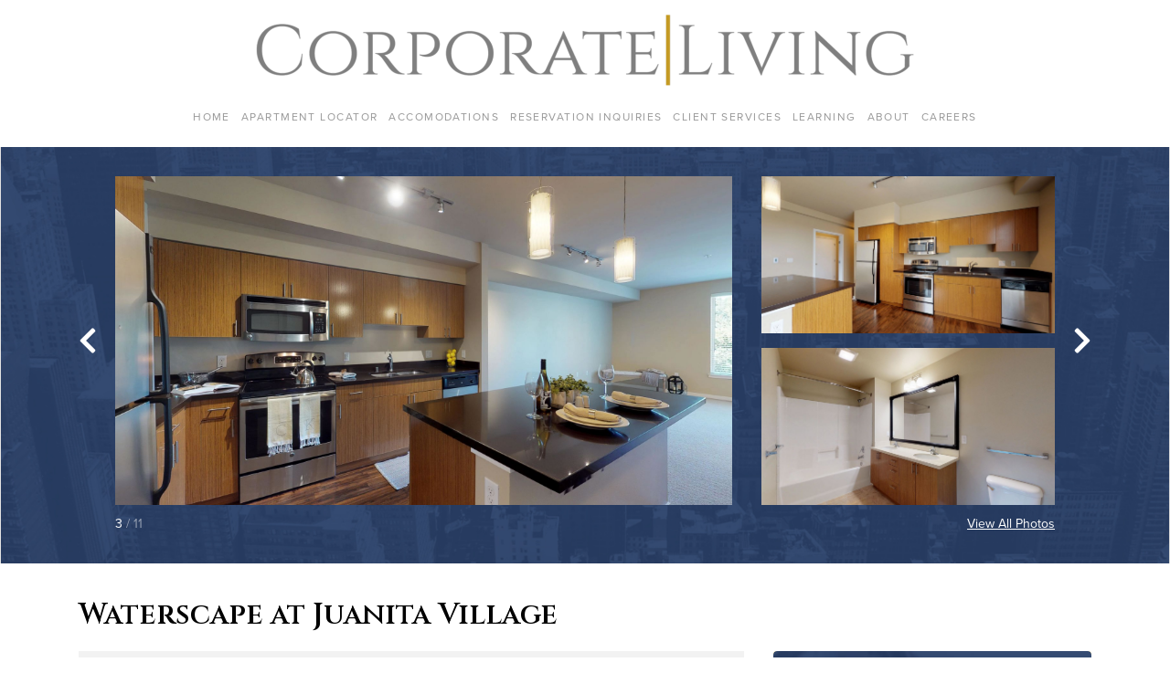

--- FILE ---
content_type: text/html; charset=UTF-8
request_url: https://apartments.corporateliving.com/property/washington-kirkland-waterscape-at-juanita-village/
body_size: 10816
content:
<!DOCTYPE html>
<html lang="en">
  <head>
    <!-- Global site tag (gtag.js) - Google Analytics -->
<script async src="https://www.googletagmanager.com/gtag/js?id=UA-190424958-1"></script>
<script>
window.dataLayer = window.dataLayer || [];
function gtag(){dataLayer.push(arguments);}
gtag('js', new Date());

gtag('config', 'UA-190424958-1');
</script>

<meta charset="UTF-8"/>
<meta name="description" content="">
<meta content="text/html; charset=UTF-8" http-equiv="Content-Type"/>
<meta content="IE=edge" http-equiv="X-UA-Compatible">
<meta content="width=device-width, initial-scale=1" name="viewport">

<link
  rel="modulepreload"
  href="/wp-content/themes/corporate-living/dist/bueller.index-0c635bdb.modern.js"
  as="script"
  crossorigin="anonymous"
>

<link
  rel="stylesheet"
  href="/wp-content/themes/corporate-living/dist/bueller.styles-4c2c5628f3.css"
  crossorigin="anonymous"
>

<script
  src="/wp-content/themes/corporate-living/dist/bueller.index-0c635bdb.modern.js"
  type="module"
  crossorigin="anonymous"
  integrity="sha256-ONnmXjV8KSiFyAuV3HJYlXALYqpx8K988fpv1iFfOR0="
></script>
<script
  src="/wp-content/themes/corporate-living/dist/bueller.index-02cc1e6f.legacy.js"
  
  nomodule
  defer
  crossorigin="anonymous"
  integrity="sha256-jpgeE/Y//IuIzBqr8krhFHR33opj9GkH9I+GTakyVGA="
></script>

<link rel="pingback" href="https://apartments.corporateliving.com/wp/xmlrpc.php"/>
<link href="http://gmpg.org/xfn/11" rel="profile">

<title>Waterscape at Juanita Village &#8211; Corporate Living &#8211; Apartment Locator</title>
<meta name='robots' content='max-image-preview:large' />
	<style>img:is([sizes="auto" i], [sizes^="auto," i]) { contain-intrinsic-size: 3000px 1500px }</style>
	<link rel='dns-prefetch' href='//use.typekit.net' />
<link rel='dns-prefetch' href='//api.mapbox.com' />
<link rel="alternate" type="application/rss+xml" title="Corporate Living - Apartment Locator &raquo; Feed" href="https://apartments.corporateliving.com/feed/" />
<link rel="alternate" type="application/rss+xml" title="Corporate Living - Apartment Locator &raquo; Comments Feed" href="https://apartments.corporateliving.com/comments/feed/" />
<link rel="preconnect" href="https://fonts.gstatic.com">
<link href="https://fonts.googleapis.com/css2?family=Cinzel:wght@600&display=swap" rel="stylesheet">
<script type="text/javascript">
/* <![CDATA[ */
window._wpemojiSettings = {"baseUrl":"https:\/\/s.w.org\/images\/core\/emoji\/16.0.1\/72x72\/","ext":".png","svgUrl":"https:\/\/s.w.org\/images\/core\/emoji\/16.0.1\/svg\/","svgExt":".svg","source":{"concatemoji":"https:\/\/apartments.corporateliving.com\/wp\/wp-includes\/js\/wp-emoji-release.min.js?ver=6.8.2"}};
/*! This file is auto-generated */
!function(s,n){var o,i,e;function c(e){try{var t={supportTests:e,timestamp:(new Date).valueOf()};sessionStorage.setItem(o,JSON.stringify(t))}catch(e){}}function p(e,t,n){e.clearRect(0,0,e.canvas.width,e.canvas.height),e.fillText(t,0,0);var t=new Uint32Array(e.getImageData(0,0,e.canvas.width,e.canvas.height).data),a=(e.clearRect(0,0,e.canvas.width,e.canvas.height),e.fillText(n,0,0),new Uint32Array(e.getImageData(0,0,e.canvas.width,e.canvas.height).data));return t.every(function(e,t){return e===a[t]})}function u(e,t){e.clearRect(0,0,e.canvas.width,e.canvas.height),e.fillText(t,0,0);for(var n=e.getImageData(16,16,1,1),a=0;a<n.data.length;a++)if(0!==n.data[a])return!1;return!0}function f(e,t,n,a){switch(t){case"flag":return n(e,"\ud83c\udff3\ufe0f\u200d\u26a7\ufe0f","\ud83c\udff3\ufe0f\u200b\u26a7\ufe0f")?!1:!n(e,"\ud83c\udde8\ud83c\uddf6","\ud83c\udde8\u200b\ud83c\uddf6")&&!n(e,"\ud83c\udff4\udb40\udc67\udb40\udc62\udb40\udc65\udb40\udc6e\udb40\udc67\udb40\udc7f","\ud83c\udff4\u200b\udb40\udc67\u200b\udb40\udc62\u200b\udb40\udc65\u200b\udb40\udc6e\u200b\udb40\udc67\u200b\udb40\udc7f");case"emoji":return!a(e,"\ud83e\udedf")}return!1}function g(e,t,n,a){var r="undefined"!=typeof WorkerGlobalScope&&self instanceof WorkerGlobalScope?new OffscreenCanvas(300,150):s.createElement("canvas"),o=r.getContext("2d",{willReadFrequently:!0}),i=(o.textBaseline="top",o.font="600 32px Arial",{});return e.forEach(function(e){i[e]=t(o,e,n,a)}),i}function t(e){var t=s.createElement("script");t.src=e,t.defer=!0,s.head.appendChild(t)}"undefined"!=typeof Promise&&(o="wpEmojiSettingsSupports",i=["flag","emoji"],n.supports={everything:!0,everythingExceptFlag:!0},e=new Promise(function(e){s.addEventListener("DOMContentLoaded",e,{once:!0})}),new Promise(function(t){var n=function(){try{var e=JSON.parse(sessionStorage.getItem(o));if("object"==typeof e&&"number"==typeof e.timestamp&&(new Date).valueOf()<e.timestamp+604800&&"object"==typeof e.supportTests)return e.supportTests}catch(e){}return null}();if(!n){if("undefined"!=typeof Worker&&"undefined"!=typeof OffscreenCanvas&&"undefined"!=typeof URL&&URL.createObjectURL&&"undefined"!=typeof Blob)try{var e="postMessage("+g.toString()+"("+[JSON.stringify(i),f.toString(),p.toString(),u.toString()].join(",")+"));",a=new Blob([e],{type:"text/javascript"}),r=new Worker(URL.createObjectURL(a),{name:"wpTestEmojiSupports"});return void(r.onmessage=function(e){c(n=e.data),r.terminate(),t(n)})}catch(e){}c(n=g(i,f,p,u))}t(n)}).then(function(e){for(var t in e)n.supports[t]=e[t],n.supports.everything=n.supports.everything&&n.supports[t],"flag"!==t&&(n.supports.everythingExceptFlag=n.supports.everythingExceptFlag&&n.supports[t]);n.supports.everythingExceptFlag=n.supports.everythingExceptFlag&&!n.supports.flag,n.DOMReady=!1,n.readyCallback=function(){n.DOMReady=!0}}).then(function(){return e}).then(function(){var e;n.supports.everything||(n.readyCallback(),(e=n.source||{}).concatemoji?t(e.concatemoji):e.wpemoji&&e.twemoji&&(t(e.twemoji),t(e.wpemoji)))}))}((window,document),window._wpemojiSettings);
/* ]]> */
</script>
<style id='wp-emoji-styles-inline-css' type='text/css'>

	img.wp-smiley, img.emoji {
		display: inline !important;
		border: none !important;
		box-shadow: none !important;
		height: 1em !important;
		width: 1em !important;
		margin: 0 0.07em !important;
		vertical-align: -0.1em !important;
		background: none !important;
		padding: 0 !important;
	}
</style>
<link rel='stylesheet' id='wp-block-library-css' href='https://apartments.corporateliving.com/wp/wp-includes/css/dist/block-library/style.min.css?ver=6.8.2' type='text/css' media='all' />
<style id='classic-theme-styles-inline-css' type='text/css'>
/*! This file is auto-generated */
.wp-block-button__link{color:#fff;background-color:#32373c;border-radius:9999px;box-shadow:none;text-decoration:none;padding:calc(.667em + 2px) calc(1.333em + 2px);font-size:1.125em}.wp-block-file__button{background:#32373c;color:#fff;text-decoration:none}
</style>
<style id='global-styles-inline-css' type='text/css'>
:root{--wp--preset--aspect-ratio--square: 1;--wp--preset--aspect-ratio--4-3: 4/3;--wp--preset--aspect-ratio--3-4: 3/4;--wp--preset--aspect-ratio--3-2: 3/2;--wp--preset--aspect-ratio--2-3: 2/3;--wp--preset--aspect-ratio--16-9: 16/9;--wp--preset--aspect-ratio--9-16: 9/16;--wp--preset--color--black: #000000;--wp--preset--color--cyan-bluish-gray: #abb8c3;--wp--preset--color--white: #ffffff;--wp--preset--color--pale-pink: #f78da7;--wp--preset--color--vivid-red: #cf2e2e;--wp--preset--color--luminous-vivid-orange: #ff6900;--wp--preset--color--luminous-vivid-amber: #fcb900;--wp--preset--color--light-green-cyan: #7bdcb5;--wp--preset--color--vivid-green-cyan: #00d084;--wp--preset--color--pale-cyan-blue: #8ed1fc;--wp--preset--color--vivid-cyan-blue: #0693e3;--wp--preset--color--vivid-purple: #9b51e0;--wp--preset--gradient--vivid-cyan-blue-to-vivid-purple: linear-gradient(135deg,rgba(6,147,227,1) 0%,rgb(155,81,224) 100%);--wp--preset--gradient--light-green-cyan-to-vivid-green-cyan: linear-gradient(135deg,rgb(122,220,180) 0%,rgb(0,208,130) 100%);--wp--preset--gradient--luminous-vivid-amber-to-luminous-vivid-orange: linear-gradient(135deg,rgba(252,185,0,1) 0%,rgba(255,105,0,1) 100%);--wp--preset--gradient--luminous-vivid-orange-to-vivid-red: linear-gradient(135deg,rgba(255,105,0,1) 0%,rgb(207,46,46) 100%);--wp--preset--gradient--very-light-gray-to-cyan-bluish-gray: linear-gradient(135deg,rgb(238,238,238) 0%,rgb(169,184,195) 100%);--wp--preset--gradient--cool-to-warm-spectrum: linear-gradient(135deg,rgb(74,234,220) 0%,rgb(151,120,209) 20%,rgb(207,42,186) 40%,rgb(238,44,130) 60%,rgb(251,105,98) 80%,rgb(254,248,76) 100%);--wp--preset--gradient--blush-light-purple: linear-gradient(135deg,rgb(255,206,236) 0%,rgb(152,150,240) 100%);--wp--preset--gradient--blush-bordeaux: linear-gradient(135deg,rgb(254,205,165) 0%,rgb(254,45,45) 50%,rgb(107,0,62) 100%);--wp--preset--gradient--luminous-dusk: linear-gradient(135deg,rgb(255,203,112) 0%,rgb(199,81,192) 50%,rgb(65,88,208) 100%);--wp--preset--gradient--pale-ocean: linear-gradient(135deg,rgb(255,245,203) 0%,rgb(182,227,212) 50%,rgb(51,167,181) 100%);--wp--preset--gradient--electric-grass: linear-gradient(135deg,rgb(202,248,128) 0%,rgb(113,206,126) 100%);--wp--preset--gradient--midnight: linear-gradient(135deg,rgb(2,3,129) 0%,rgb(40,116,252) 100%);--wp--preset--font-size--small: 13px;--wp--preset--font-size--medium: 20px;--wp--preset--font-size--large: 36px;--wp--preset--font-size--x-large: 42px;--wp--preset--spacing--20: 0.44rem;--wp--preset--spacing--30: 0.67rem;--wp--preset--spacing--40: 1rem;--wp--preset--spacing--50: 1.5rem;--wp--preset--spacing--60: 2.25rem;--wp--preset--spacing--70: 3.38rem;--wp--preset--spacing--80: 5.06rem;--wp--preset--shadow--natural: 6px 6px 9px rgba(0, 0, 0, 0.2);--wp--preset--shadow--deep: 12px 12px 50px rgba(0, 0, 0, 0.4);--wp--preset--shadow--sharp: 6px 6px 0px rgba(0, 0, 0, 0.2);--wp--preset--shadow--outlined: 6px 6px 0px -3px rgba(255, 255, 255, 1), 6px 6px rgba(0, 0, 0, 1);--wp--preset--shadow--crisp: 6px 6px 0px rgba(0, 0, 0, 1);}:where(.is-layout-flex){gap: 0.5em;}:where(.is-layout-grid){gap: 0.5em;}body .is-layout-flex{display: flex;}.is-layout-flex{flex-wrap: wrap;align-items: center;}.is-layout-flex > :is(*, div){margin: 0;}body .is-layout-grid{display: grid;}.is-layout-grid > :is(*, div){margin: 0;}:where(.wp-block-columns.is-layout-flex){gap: 2em;}:where(.wp-block-columns.is-layout-grid){gap: 2em;}:where(.wp-block-post-template.is-layout-flex){gap: 1.25em;}:where(.wp-block-post-template.is-layout-grid){gap: 1.25em;}.has-black-color{color: var(--wp--preset--color--black) !important;}.has-cyan-bluish-gray-color{color: var(--wp--preset--color--cyan-bluish-gray) !important;}.has-white-color{color: var(--wp--preset--color--white) !important;}.has-pale-pink-color{color: var(--wp--preset--color--pale-pink) !important;}.has-vivid-red-color{color: var(--wp--preset--color--vivid-red) !important;}.has-luminous-vivid-orange-color{color: var(--wp--preset--color--luminous-vivid-orange) !important;}.has-luminous-vivid-amber-color{color: var(--wp--preset--color--luminous-vivid-amber) !important;}.has-light-green-cyan-color{color: var(--wp--preset--color--light-green-cyan) !important;}.has-vivid-green-cyan-color{color: var(--wp--preset--color--vivid-green-cyan) !important;}.has-pale-cyan-blue-color{color: var(--wp--preset--color--pale-cyan-blue) !important;}.has-vivid-cyan-blue-color{color: var(--wp--preset--color--vivid-cyan-blue) !important;}.has-vivid-purple-color{color: var(--wp--preset--color--vivid-purple) !important;}.has-black-background-color{background-color: var(--wp--preset--color--black) !important;}.has-cyan-bluish-gray-background-color{background-color: var(--wp--preset--color--cyan-bluish-gray) !important;}.has-white-background-color{background-color: var(--wp--preset--color--white) !important;}.has-pale-pink-background-color{background-color: var(--wp--preset--color--pale-pink) !important;}.has-vivid-red-background-color{background-color: var(--wp--preset--color--vivid-red) !important;}.has-luminous-vivid-orange-background-color{background-color: var(--wp--preset--color--luminous-vivid-orange) !important;}.has-luminous-vivid-amber-background-color{background-color: var(--wp--preset--color--luminous-vivid-amber) !important;}.has-light-green-cyan-background-color{background-color: var(--wp--preset--color--light-green-cyan) !important;}.has-vivid-green-cyan-background-color{background-color: var(--wp--preset--color--vivid-green-cyan) !important;}.has-pale-cyan-blue-background-color{background-color: var(--wp--preset--color--pale-cyan-blue) !important;}.has-vivid-cyan-blue-background-color{background-color: var(--wp--preset--color--vivid-cyan-blue) !important;}.has-vivid-purple-background-color{background-color: var(--wp--preset--color--vivid-purple) !important;}.has-black-border-color{border-color: var(--wp--preset--color--black) !important;}.has-cyan-bluish-gray-border-color{border-color: var(--wp--preset--color--cyan-bluish-gray) !important;}.has-white-border-color{border-color: var(--wp--preset--color--white) !important;}.has-pale-pink-border-color{border-color: var(--wp--preset--color--pale-pink) !important;}.has-vivid-red-border-color{border-color: var(--wp--preset--color--vivid-red) !important;}.has-luminous-vivid-orange-border-color{border-color: var(--wp--preset--color--luminous-vivid-orange) !important;}.has-luminous-vivid-amber-border-color{border-color: var(--wp--preset--color--luminous-vivid-amber) !important;}.has-light-green-cyan-border-color{border-color: var(--wp--preset--color--light-green-cyan) !important;}.has-vivid-green-cyan-border-color{border-color: var(--wp--preset--color--vivid-green-cyan) !important;}.has-pale-cyan-blue-border-color{border-color: var(--wp--preset--color--pale-cyan-blue) !important;}.has-vivid-cyan-blue-border-color{border-color: var(--wp--preset--color--vivid-cyan-blue) !important;}.has-vivid-purple-border-color{border-color: var(--wp--preset--color--vivid-purple) !important;}.has-vivid-cyan-blue-to-vivid-purple-gradient-background{background: var(--wp--preset--gradient--vivid-cyan-blue-to-vivid-purple) !important;}.has-light-green-cyan-to-vivid-green-cyan-gradient-background{background: var(--wp--preset--gradient--light-green-cyan-to-vivid-green-cyan) !important;}.has-luminous-vivid-amber-to-luminous-vivid-orange-gradient-background{background: var(--wp--preset--gradient--luminous-vivid-amber-to-luminous-vivid-orange) !important;}.has-luminous-vivid-orange-to-vivid-red-gradient-background{background: var(--wp--preset--gradient--luminous-vivid-orange-to-vivid-red) !important;}.has-very-light-gray-to-cyan-bluish-gray-gradient-background{background: var(--wp--preset--gradient--very-light-gray-to-cyan-bluish-gray) !important;}.has-cool-to-warm-spectrum-gradient-background{background: var(--wp--preset--gradient--cool-to-warm-spectrum) !important;}.has-blush-light-purple-gradient-background{background: var(--wp--preset--gradient--blush-light-purple) !important;}.has-blush-bordeaux-gradient-background{background: var(--wp--preset--gradient--blush-bordeaux) !important;}.has-luminous-dusk-gradient-background{background: var(--wp--preset--gradient--luminous-dusk) !important;}.has-pale-ocean-gradient-background{background: var(--wp--preset--gradient--pale-ocean) !important;}.has-electric-grass-gradient-background{background: var(--wp--preset--gradient--electric-grass) !important;}.has-midnight-gradient-background{background: var(--wp--preset--gradient--midnight) !important;}.has-small-font-size{font-size: var(--wp--preset--font-size--small) !important;}.has-medium-font-size{font-size: var(--wp--preset--font-size--medium) !important;}.has-large-font-size{font-size: var(--wp--preset--font-size--large) !important;}.has-x-large-font-size{font-size: var(--wp--preset--font-size--x-large) !important;}
:where(.wp-block-post-template.is-layout-flex){gap: 1.25em;}:where(.wp-block-post-template.is-layout-grid){gap: 1.25em;}
:where(.wp-block-columns.is-layout-flex){gap: 2em;}:where(.wp-block-columns.is-layout-grid){gap: 2em;}
:root :where(.wp-block-pullquote){font-size: 1.5em;line-height: 1.6;}
</style>
<link rel='stylesheet' id='ppress-frontend-css' href='https://apartments.corporateliving.com/wp-content/plugins/wp-user-avatar/assets/css/frontend.min.css?ver=4.16.6' type='text/css' media='all' />
<link rel='stylesheet' id='ppress-flatpickr-css' href='https://apartments.corporateliving.com/wp-content/plugins/wp-user-avatar/assets/flatpickr/flatpickr.min.css?ver=4.16.6' type='text/css' media='all' />
<link rel='stylesheet' id='ppress-select2-css' href='https://apartments.corporateliving.com/wp-content/plugins/wp-user-avatar/assets/select2/select2.min.css?ver=6.8.2' type='text/css' media='all' />
<link rel='stylesheet' id='mapbox-gl-css' href='https://api.mapbox.com/mapbox-gl-js/v2.0.0/mapbox-gl.css?ver=6.8.2' type='text/css' media='all' />
<link rel='stylesheet' id='mapbox-gl-directions-css' href='https://api.mapbox.com/mapbox-gl-js/plugins/mapbox-gl-directions/v4.1.0/mapbox-gl-directions.css?ver=6.8.2' type='text/css' media='all' />
<script type="text/javascript" src="https://apartments.corporateliving.com/wp/wp-includes/js/jquery/jquery.min.js?ver=3.7.1" id="jquery-core-js"></script>
<script type="text/javascript" src="https://apartments.corporateliving.com/wp/wp-includes/js/jquery/jquery-migrate.min.js?ver=3.4.1" id="jquery-migrate-js"></script>
<script type="text/javascript" src="https://apartments.corporateliving.com/wp-content/plugins/wp-user-avatar/assets/flatpickr/flatpickr.min.js?ver=4.16.6" id="ppress-flatpickr-js"></script>
<script type="text/javascript" src="https://apartments.corporateliving.com/wp-content/plugins/wp-user-avatar/assets/select2/select2.min.js?ver=4.16.6" id="ppress-select2-js"></script>
<script type="text/javascript" src="https://use.typekit.net/ik/[base64].js?ver=6.8.2" id="typekit-js"></script>
<script type="text/javascript" id="typekit-js-after">
/* <![CDATA[ */
try{Typekit.load();}catch(e){}
/* ]]> */
</script>
<link rel="https://api.w.org/" href="https://apartments.corporateliving.com/wp-json/" /><link rel="EditURI" type="application/rsd+xml" title="RSD" href="https://apartments.corporateliving.com/wp/xmlrpc.php?rsd" />
<meta name="generator" content="WordPress 6.8.2" />
<link rel="canonical" href="https://apartments.corporateliving.com/property/washington-kirkland-waterscape-at-juanita-village/" />
<link rel='shortlink' href='https://apartments.corporateliving.com/?p=1039' />
<link rel="alternate" title="oEmbed (JSON)" type="application/json+oembed" href="https://apartments.corporateliving.com/wp-json/oembed/1.0/embed?url=https%3A%2F%2Fapartments.corporateliving.com%2Fproperty%2Fwashington-kirkland-waterscape-at-juanita-village%2F" />
<link rel="alternate" title="oEmbed (XML)" type="text/xml+oembed" href="https://apartments.corporateliving.com/wp-json/oembed/1.0/embed?url=https%3A%2F%2Fapartments.corporateliving.com%2Fproperty%2Fwashington-kirkland-waterscape-at-juanita-village%2F&#038;format=xml" />

          </head>
  <body class="wp-singular cl_property-template-default single single-cl_property postid-1039 wp-theme-corporate-living" data-template="base.twig">
    <a class="sr-only" href="#main">Skip to content</a>

          <header class="c-header">
  <div class="container">
    <div class="c-header__content">
      <div class="c-header__bar">
        <button type="button" class="c-header__toggle js-menu-toggle">
          <svg xmlns="http://www.w3.org/2000/svg" xmlns:xlink="http://www.w3.org/1999/xlink" width="1em" height="1em" preserveAspectRatio="xMidYMid meet" viewBox="0 0 512 512"><path fill="currentColor" d="M64 384h384v-42.67H64Zm0-106.67h384v-42.66H64ZM64 128v42.67h384V128Z"/></svg>
          <span class="sr-only">Toggle Menu</span>
        </button>
        <a href="https://apartments.corporateliving.com" rel="home" class="c-header__home">
          <img src="https://apartments.corporateliving.com/wp-content/uploads/cl-logo.png" alt="Corporate Living Logo" class="c-header__logo">
        </a>
      </div>
      <nav class="c-header__nav js-nav">
          <ul class="c-menu -level-0 js-menu">
      <li class="c-menu__item  menu-item menu-item-type-custom menu-item-object-custom menu-item-244 js-menu-item">
      <a target="" href="https://corporateliving.com/" class="c-menu__link js-menu-link">Home</a>
          </li>
      <li class="c-menu__item  menu-item menu-item-type-post_type menu-item-object-page menu-item-home menu-item-245 js-menu-item">
      <a target="" href="https://apartments.corporateliving.com/" class="c-menu__link js-menu-link">Apartment Locator</a>
          </li>
      <li class="c-menu__item  menu-item menu-item-type-custom menu-item-object-custom menu-item-246 menu-item-has-children js-menu-item -is-dropdown js-menu-item-dropdown">
      <a target="" href="#" class="c-menu__link js-menu-link -is-dropdown js-menu-link-dropdown">Accomodations</a>
        <ul class="c-menu -level-1 js-menu js-menu-dropdown">
      <li class="c-menu__item  menu-item menu-item-type-custom menu-item-object-custom menu-item-247 js-menu-item">
      <a target="" href="https://corporateliving.com/accommodations" class="c-menu__link js-menu-link">What's Included</a>
          </li>
      <li class="c-menu__item  menu-item menu-item-type-custom menu-item-object-custom menu-item-248 js-menu-item">
      <a target="" href="https://corporateliving.com/govt" class="c-menu__link js-menu-link">Government</a>
          </li>
      <li class="c-menu__item  menu-item menu-item-type-custom menu-item-object-custom menu-item-249 js-menu-item">
      <a target="" href="https://corporateliving.com/hotels" class="c-menu__link js-menu-link">Hotels</a>
          </li>
    </ul>
    </li>
      <li class="c-menu__item  menu-item menu-item-type-post_type menu-item-object-page menu-item-250 js-menu-item">
      <a target="" href="https://apartments.corporateliving.com/inquiry/" class="c-menu__link js-menu-link">Reservation Inquiries</a>
          </li>
      <li class="c-menu__item  menu-item menu-item-type-custom menu-item-object-custom menu-item-251 js-menu-item">
      <a target="" href="https://corporateliving.com/clientservices" class="c-menu__link js-menu-link">Client Services</a>
          </li>
      <li class="c-menu__item  menu-item menu-item-type-custom menu-item-object-custom menu-item-252 menu-item-has-children js-menu-item -is-dropdown js-menu-item-dropdown">
      <a target="" href="#" class="c-menu__link js-menu-link -is-dropdown js-menu-link-dropdown">Learning</a>
        <ul class="c-menu -level-1 js-menu js-menu-dropdown">
      <li class="c-menu__item  menu-item menu-item-type-custom menu-item-object-custom menu-item-253 js-menu-item">
      <a target="" href="https://corporateliving.com/corporate-living-university" class="c-menu__link js-menu-link">Corporate Living University</a>
          </li>
      <li class="c-menu__item  menu-item menu-item-type-custom menu-item-object-custom menu-item-254 js-menu-item">
      <a target="" href="https://corporateliving.com/covid-19" class="c-menu__link js-menu-link">COVID-19 Resources</a>
          </li>
    </ul>
    </li>
      <li class="c-menu__item  menu-item menu-item-type-custom menu-item-object-custom menu-item-255 menu-item-has-children js-menu-item -is-dropdown js-menu-item-dropdown">
      <a target="" href="#" class="c-menu__link js-menu-link -is-dropdown js-menu-link-dropdown">About</a>
        <ul class="c-menu -level-1 js-menu js-menu-dropdown">
      <li class="c-menu__item  menu-item menu-item-type-custom menu-item-object-custom menu-item-256 js-menu-item">
      <a target="" href="https://corporateliving.com/services" class="c-menu__link js-menu-link">Our Services</a>
          </li>
      <li class="c-menu__item  menu-item menu-item-type-custom menu-item-object-custom menu-item-257 js-menu-item">
      <a target="" href="https://corporateliving.com/team" class="c-menu__link js-menu-link">Our Team</a>
          </li>
      <li class="c-menu__item  menu-item menu-item-type-custom menu-item-object-custom menu-item-258 js-menu-item">
      <a target="" href="https://corporateliving.com/clients" class="c-menu__link js-menu-link">Our Clients</a>
          </li>
      <li class="c-menu__item  menu-item menu-item-type-custom menu-item-object-custom menu-item-259 js-menu-item">
      <a target="" href="https://corporateliving.com/memberships-associations" class="c-menu__link js-menu-link">Memberships & Associations</a>
          </li>
      <li class="c-menu__item  menu-item menu-item-type-custom menu-item-object-custom menu-item-260 js-menu-item">
      <a target="" href="https://corporateliving.com/community" class="c-menu__link js-menu-link">Giving</a>
          </li>
      <li class="c-menu__item  menu-item menu-item-type-custom menu-item-object-custom menu-item-261 js-menu-item">
      <a target="" href="https://corporateliving.com/privacy" class="c-menu__link js-menu-link">Privacy Policy</a>
          </li>
      <li class="c-menu__item  menu-item menu-item-type-custom menu-item-object-custom menu-item-262 js-menu-item">
      <a target="" href="https://corporateliving.com/press" class="c-menu__link js-menu-link">Press</a>
          </li>
      <li class="c-menu__item  menu-item menu-item-type-custom menu-item-object-custom menu-item-263 js-menu-item">
      <a target="" href="https://corporateliving.com/contactus" class="c-menu__link js-menu-link">Contact Us</a>
          </li>
    </ul>
    </li>
      <li class="c-menu__item  menu-item menu-item-type-custom menu-item-object-custom menu-item-264 js-menu-item">
      <a target="" href="https://corporateliving.com/careers" class="c-menu__link js-menu-link">Careers</a>
          </li>
    </ul>
      </nav>
    </div>
  </div>
</header>
    
    <main id="main" class="o-main">
          <article class="c-property">
        <section class="c-property__hero">
                            <div class="c-property__gallery">
                    <div class="c-gallery">
    <div class="c-gallery__splide d-none d-md-block">
        <div class="container">
            <div
    class="splide js-gallery"
    data-image-count="11"
    data-images-per-slide="3"
    data-lightbox-id="galleryLightbox"
>
    <div class="splide__slider">
        <div class="splide__arrows">
            <button class="splide__arrow splide__arrow--prev">
                <svg xmlns="http://www.w3.org/2000/svg" xmlns:xlink="http://www.w3.org/1999/xlink" width="0.63em" height="1em" preserveAspectRatio="xMidYMid meet" viewBox="0 0 320 512"><path fill="currentColor" d="M34.52 239.03L228.87 44.69c9.37-9.37 24.57-9.37 33.94 0l22.67 22.67c9.36 9.36 9.37 24.52.04 33.9L131.49 256l154.02 154.75c9.34 9.38 9.32 24.54-.04 33.9l-22.67 22.67c-9.37 9.37-24.57 9.37-33.94 0L34.52 272.97c-9.37-9.37-9.37-24.57 0-33.94"/></svg>
            </button>
            <button class="splide__arrow splide__arrow--next">
                <svg xmlns="http://www.w3.org/2000/svg" xmlns:xlink="http://www.w3.org/1999/xlink" width="0.63em" height="1em" preserveAspectRatio="xMidYMid meet" viewBox="0 0 320 512"><path fill="currentColor" d="M285.476 272.971L91.132 467.314c-9.373 9.373-24.569 9.373-33.941 0l-22.667-22.667c-9.357-9.357-9.375-24.522-.04-33.901L188.505 256L34.484 101.255c-9.335-9.379-9.317-24.544.04-33.901l22.667-22.667c9.373-9.373 24.569-9.373 33.941 0L285.475 239.03c9.373 9.372 9.373 24.568.001 33.941"/></svg>
            </button>
        </div>
        <div class="splide__track">
            <ul class="splide__list">
                                                            <li class="splide__slide">
                            <div class="c-gallery__slide">
    <div class="row">
        <div class="col col-md-16">
                            <div
    class="c-gallery__image -is-large js-gallery-image"
    data-lightbox-image-id="12108"
>
    <img
        data-splide-lazy="https://apartments.corporateliving.com/wp-content/uploads/2021/02/1-617.jpg"
        alt=""
    >
</div>
                    </div>
                    <div class="col-md-8">
                                    <div class="c-gallery__row">
                        <div class="row">
                            <div class="col">
                                <div
    class="c-gallery__image -is-small js-gallery-image"
    data-lightbox-image-id="12109"
>
    <img
        data-splide-lazy="https://apartments.corporateliving.com/wp-content/uploads/2021/02/2-627.jpg"
        alt=""
    >
</div>
                            </div>
                        </div>
                    </div>
                                    <div class="c-gallery__row">
                        <div class="row">
                            <div class="col">
                                <div
    class="c-gallery__image -is-small js-gallery-image"
    data-lightbox-image-id="12110"
>
    <img
        data-splide-lazy="https://apartments.corporateliving.com/wp-content/uploads/2021/02/3-621.jpg"
        alt=""
    >
</div>
                            </div>
                        </div>
                    </div>
                            </div>
            </div>
</div>
                        </li>
                                            <li class="splide__slide">
                            <div class="c-gallery__slide">
    <div class="row">
        <div class="col col-md-16">
                            <div
    class="c-gallery__image -is-large js-gallery-image"
    data-lightbox-image-id="12111"
>
    <img
        data-splide-lazy="https://apartments.corporateliving.com/wp-content/uploads/2021/02/4-613.jpg"
        alt=""
    >
</div>
                    </div>
                    <div class="col-md-8">
                                    <div class="c-gallery__row">
                        <div class="row">
                            <div class="col">
                                <div
    class="c-gallery__image -is-small js-gallery-image"
    data-lightbox-image-id="12112"
>
    <img
        data-splide-lazy="https://apartments.corporateliving.com/wp-content/uploads/2021/02/5-620.jpg"
        alt=""
    >
</div>
                            </div>
                        </div>
                    </div>
                                    <div class="c-gallery__row">
                        <div class="row">
                            <div class="col">
                                <div
    class="c-gallery__image -is-small js-gallery-image"
    data-lightbox-image-id="12113"
>
    <img
        data-splide-lazy="https://apartments.corporateliving.com/wp-content/uploads/2021/02/6-617.jpg"
        alt=""
    >
</div>
                            </div>
                        </div>
                    </div>
                            </div>
            </div>
</div>
                        </li>
                                            <li class="splide__slide">
                            <div class="c-gallery__slide">
    <div class="row">
        <div class="col col-md-16">
                            <div
    class="c-gallery__image -is-large js-gallery-image"
    data-lightbox-image-id="12114"
>
    <img
        data-splide-lazy="https://apartments.corporateliving.com/wp-content/uploads/2021/02/7-612.jpg"
        alt=""
    >
</div>
                    </div>
                    <div class="col-md-8">
                                    <div class="c-gallery__row">
                        <div class="row">
                            <div class="col">
                                <div
    class="c-gallery__image -is-small js-gallery-image"
    data-lightbox-image-id="12115"
>
    <img
        data-splide-lazy="https://apartments.corporateliving.com/wp-content/uploads/2021/02/8-618.jpg"
        alt=""
    >
</div>
                            </div>
                        </div>
                    </div>
                                    <div class="c-gallery__row">
                        <div class="row">
                            <div class="col">
                                <div
    class="c-gallery__image -is-small js-gallery-image"
    data-lightbox-image-id="12116"
>
    <img
        data-splide-lazy="https://apartments.corporateliving.com/wp-content/uploads/2021/02/9-604.jpg"
        alt=""
    >
</div>
                            </div>
                        </div>
                    </div>
                            </div>
            </div>
</div>
                        </li>
                                            <li class="splide__slide">
                            <div class="c-gallery__slide">
    <div class="row">
        <div class="col col-md-16">
                            <div
    class="c-gallery__image -is-large js-gallery-image"
    data-lightbox-image-id="12117"
>
    <img
        data-splide-lazy="https://apartments.corporateliving.com/wp-content/uploads/2021/02/10-583.jpg"
        alt=""
    >
</div>
                    </div>
                    <div class="col-md-8">
                                    <div class="c-gallery__row">
                        <div class="row">
                            <div class="col">
                                <div
    class="c-gallery__image -is-small js-gallery-image"
    data-lightbox-image-id="12118"
>
    <img
        data-splide-lazy="https://apartments.corporateliving.com/wp-content/uploads/2021/02/11-547.jpg"
        alt=""
    >
</div>
                            </div>
                        </div>
                    </div>
                            </div>
            </div>
</div>
                        </li>
                                                </ul>
        </div>
    </div>
</div>        </div>
    </div>
    <div class="c-gallery__splide -mobile d-md-none">
        <div
    class="splide js-gallery"
    data-image-count="11"
    data-images-per-slide="1"
    data-lightbox-id="galleryLightbox"
>
    <div class="splide__slider">
        <div class="splide__arrows">
            <button class="splide__arrow splide__arrow--prev">
                <svg xmlns="http://www.w3.org/2000/svg" xmlns:xlink="http://www.w3.org/1999/xlink" width="0.63em" height="1em" preserveAspectRatio="xMidYMid meet" viewBox="0 0 320 512"><path fill="currentColor" d="M34.52 239.03L228.87 44.69c9.37-9.37 24.57-9.37 33.94 0l22.67 22.67c9.36 9.36 9.37 24.52.04 33.9L131.49 256l154.02 154.75c9.34 9.38 9.32 24.54-.04 33.9l-22.67 22.67c-9.37 9.37-24.57 9.37-33.94 0L34.52 272.97c-9.37-9.37-9.37-24.57 0-33.94"/></svg>
            </button>
            <button class="splide__arrow splide__arrow--next">
                <svg xmlns="http://www.w3.org/2000/svg" xmlns:xlink="http://www.w3.org/1999/xlink" width="0.63em" height="1em" preserveAspectRatio="xMidYMid meet" viewBox="0 0 320 512"><path fill="currentColor" d="M285.476 272.971L91.132 467.314c-9.373 9.373-24.569 9.373-33.941 0l-22.667-22.667c-9.357-9.357-9.375-24.522-.04-33.901L188.505 256L34.484 101.255c-9.335-9.379-9.317-24.544.04-33.901l22.667-22.667c9.373-9.373 24.569-9.373 33.941 0L285.475 239.03c9.373 9.372 9.373 24.568.001 33.941"/></svg>
            </button>
        </div>
        <div class="splide__track">
            <ul class="splide__list">
                                                            <li class="splide__slide">
                            <div class="c-gallery__slide">
    <div class="row">
        <div class="col col-md-16">
                            <div
    class="c-gallery__image -is-large js-gallery-image"
    data-lightbox-image-id="12108"
>
    <img
        data-splide-lazy="https://apartments.corporateliving.com/wp-content/uploads/2021/02/1-617.jpg"
        alt=""
    >
</div>
                    </div>
            </div>
</div>
                        </li>
                                            <li class="splide__slide">
                            <div class="c-gallery__slide">
    <div class="row">
        <div class="col col-md-16">
                            <div
    class="c-gallery__image -is-large js-gallery-image"
    data-lightbox-image-id="12109"
>
    <img
        data-splide-lazy="https://apartments.corporateliving.com/wp-content/uploads/2021/02/2-627.jpg"
        alt=""
    >
</div>
                    </div>
            </div>
</div>
                        </li>
                                            <li class="splide__slide">
                            <div class="c-gallery__slide">
    <div class="row">
        <div class="col col-md-16">
                            <div
    class="c-gallery__image -is-large js-gallery-image"
    data-lightbox-image-id="12110"
>
    <img
        data-splide-lazy="https://apartments.corporateliving.com/wp-content/uploads/2021/02/3-621.jpg"
        alt=""
    >
</div>
                    </div>
            </div>
</div>
                        </li>
                                            <li class="splide__slide">
                            <div class="c-gallery__slide">
    <div class="row">
        <div class="col col-md-16">
                            <div
    class="c-gallery__image -is-large js-gallery-image"
    data-lightbox-image-id="12111"
>
    <img
        data-splide-lazy="https://apartments.corporateliving.com/wp-content/uploads/2021/02/4-613.jpg"
        alt=""
    >
</div>
                    </div>
            </div>
</div>
                        </li>
                                            <li class="splide__slide">
                            <div class="c-gallery__slide">
    <div class="row">
        <div class="col col-md-16">
                            <div
    class="c-gallery__image -is-large js-gallery-image"
    data-lightbox-image-id="12112"
>
    <img
        data-splide-lazy="https://apartments.corporateliving.com/wp-content/uploads/2021/02/5-620.jpg"
        alt=""
    >
</div>
                    </div>
            </div>
</div>
                        </li>
                                            <li class="splide__slide">
                            <div class="c-gallery__slide">
    <div class="row">
        <div class="col col-md-16">
                            <div
    class="c-gallery__image -is-large js-gallery-image"
    data-lightbox-image-id="12113"
>
    <img
        data-splide-lazy="https://apartments.corporateliving.com/wp-content/uploads/2021/02/6-617.jpg"
        alt=""
    >
</div>
                    </div>
            </div>
</div>
                        </li>
                                            <li class="splide__slide">
                            <div class="c-gallery__slide">
    <div class="row">
        <div class="col col-md-16">
                            <div
    class="c-gallery__image -is-large js-gallery-image"
    data-lightbox-image-id="12114"
>
    <img
        data-splide-lazy="https://apartments.corporateliving.com/wp-content/uploads/2021/02/7-612.jpg"
        alt=""
    >
</div>
                    </div>
            </div>
</div>
                        </li>
                                            <li class="splide__slide">
                            <div class="c-gallery__slide">
    <div class="row">
        <div class="col col-md-16">
                            <div
    class="c-gallery__image -is-large js-gallery-image"
    data-lightbox-image-id="12115"
>
    <img
        data-splide-lazy="https://apartments.corporateliving.com/wp-content/uploads/2021/02/8-618.jpg"
        alt=""
    >
</div>
                    </div>
            </div>
</div>
                        </li>
                                            <li class="splide__slide">
                            <div class="c-gallery__slide">
    <div class="row">
        <div class="col col-md-16">
                            <div
    class="c-gallery__image -is-large js-gallery-image"
    data-lightbox-image-id="12116"
>
    <img
        data-splide-lazy="https://apartments.corporateliving.com/wp-content/uploads/2021/02/9-604.jpg"
        alt=""
    >
</div>
                    </div>
            </div>
</div>
                        </li>
                                            <li class="splide__slide">
                            <div class="c-gallery__slide">
    <div class="row">
        <div class="col col-md-16">
                            <div
    class="c-gallery__image -is-large js-gallery-image"
    data-lightbox-image-id="12117"
>
    <img
        data-splide-lazy="https://apartments.corporateliving.com/wp-content/uploads/2021/02/10-583.jpg"
        alt=""
    >
</div>
                    </div>
            </div>
</div>
                        </li>
                                            <li class="splide__slide">
                            <div class="c-gallery__slide">
    <div class="row">
        <div class="col col-md-16">
                            <div
    class="c-gallery__image -is-large js-gallery-image"
    data-lightbox-image-id="12118"
>
    <img
        data-splide-lazy="https://apartments.corporateliving.com/wp-content/uploads/2021/02/11-547.jpg"
        alt=""
    >
</div>
                    </div>
            </div>
</div>
                        </li>
                                                </ul>
        </div>
    </div>
</div>    </div>
</div>
                </div>
                    </section>
        <section class="c-property__content">
            <div class="container">
                <h1>Waterscape at Juanita Village</h1>
                <div class="row">
                    <div class="col-24 col-md-16">
                        <dl class="c-property__details">
    <div class="c-property__detail">
        <dt class="sr-only">Address</dt>
        <dd>11801 97th Lane Northeast, Kirkland, WA, United States</dd>
    </div>
    <div class="c-property__detail">
        <dt class="sr-only">Property Type</dt>
        <dd>Apartment</dd>
    </div>
</dl>
                        <div class="c-property__overview">
    <h2>Property Overview</h2>
    <p>Overlooking Lake Washington, Waterscape at Juanita Village offers the best in modern living and situates you in the center of the uniquely energetic and laid-back waterfront town of Kirkland. At Waterscape Juanita Village, you’ll enjoy spacious floor plans with 9 ft. ceilings, hardwood flooring, modern kitchens, a fitness center, exceptional resident services, and a beautiful rooftop lounge featuring panoramic views. On the charming, tree-lined streets just outside your door, you’re steps away from an eclectic mix of boutique shops, excellent eateries, beautiful beaches and parks.</p>
    <ul
    class="c-property__offerings js-property-offerings"
    data-cl-expand-item-selector=".c-property__offering"
    data-cl-expand-num-visible="6"
>
            <li class="c-property__offering">
    <span class="c-icon -primary">
    <span class="c-icon__glyph -image" style="background-image: url(https://api.iconify.design/ic/twotone-event-available.svg);"></span>
</span>
    Easy Check-In
    </li>
            <li class="c-property__offering">
    <span class="c-icon -primary">
    <span class="c-icon__glyph -image" style="background-image: url(https://apartments.corporateliving.com/wp-content/uploads/cl-icons/housewares.png);"></span>
</span>
    Housewares
    </li>
            <li class="c-property__offering">
    <span class="c-icon -primary">
    <span class="c-icon__glyph -image" style="background-image: url(https://api.iconify.design/ic/twotone-king-bed.svg);"></span>
</span>
    Fully Furnished with Premium Furniture
    </li>
            <li class="c-property__offering">
    <span class="c-icon -primary">
    <span class="c-icon__glyph -image" style="background-image: url(https://apartments.corporateliving.com/wp-content/uploads/cl-icons/linens-towels.png);"></span>
</span>
    Linens & Towels
    </li>
            <li class="c-property__offering">
    <span class="c-icon -primary">
    <span class="c-icon__glyph -image" style="background-image: url(https://api.iconify.design/ic/twotone-headset-mic.svg);"></span>
</span>
    24-Hour Customer Service
    </li>
            <li class="c-property__offering">
    <span class="c-icon -primary">
    <span class="c-icon__glyph -image" style="background-image: url(https://api.iconify.design/ic/twotone-drive-eta.svg);"></span>
</span>
    Parking Available
    </li>
        <li class="c-property__offering -more">
        <button
            type="button"
            class="c-property__more js-property-offerings-more"
            data-cl-expand-list=".js-property-offerings"
        >
            Show More <svg xmlns="http://www.w3.org/2000/svg" xmlns:xlink="http://www.w3.org/1999/xlink" width="0.88em" height="1em" preserveAspectRatio="xMidYMid meet" viewBox="0 0 448 512"><path fill="currentColor" d="M207.029 381.476L12.686 187.132c-9.373-9.373-9.373-24.569 0-33.941l22.667-22.667c9.357-9.357 24.522-9.375 33.901-.04L224 284.505l154.745-154.021c9.379-9.335 24.544-9.317 33.901.04l22.667 22.667c9.373 9.373 9.373 24.569 0 33.941L240.971 381.476c-9.373 9.372-24.569 9.372-33.942 0"/></svg>
        </button>
    </li>
            <li class="c-property__offering">
    <span class="c-icon -primary">
    <span class="c-icon__glyph -image" style="background-image: url(https://api.iconify.design/ic/twotone-local-laundry-service.svg);"></span>
</span>
    Convenient Laundry
    </li>
            <li class="c-property__offering">
    <span class="c-icon -primary">
    <span class="c-icon__glyph -image" style="background-image: url(https://api.iconify.design/ic/twotone-verified.svg);"></span>
</span>
    Background Check Required
    </li>
            <li class="c-property__offering">
    <span class="c-icon -primary">
    <span class="c-icon__glyph -image" style="background-image: url(https://api.iconify.design/ic/twotone-water-damage.svg);"></span>
</span>
    Utilities
    </li>
            <li class="c-property__offering">
    <span class="c-icon -primary">
    <span class="c-icon__glyph -image" style="background-image: url(https://api.iconify.design/ic/twotone-ac-unit.svg);"></span>
</span>
    Air Conditioned
    </li>
            <li class="c-property__offering">
    <span class="c-icon -primary">
    <span class="c-icon__glyph -image" style="background-image: url(https://api.iconify.design/ic/twotone-wifi.svg);"></span>
</span>
    High Speed WiFi
    </li>
            <li class="c-property__offering">
    <span class="c-icon -primary">
    <span class="c-icon__glyph -image" style="background-image: url(https://api.iconify.design/ic/twotone-pets.svg);"></span>
</span>
    Pet Friendly
            <button
            type="button"
            class="c-property__help js-property-pet-policy"
            data-tippy-content="Breed restrictions may apply"
        >Pet Policy</button>
    </li>
    </ul>
</div>
                        <div class="c-property__amenities">
    <h2>Features &amp; Amenities</h2>
    <ul
        class="c-property__features js-property-features"
        data-cl-expand-item-selector=".c-property__feature"
        data-cl-expand-num-visible="6"
    >
                    <li class="c-property__feature">
            <span class="c-icon -primary">
    <span class="c-icon__glyph -image" style="background-image: url(https://api.iconify.design/ic/twotone-pool.svg);"></span>
</span>
        Outdoor Pool
    </li>
                    <li class="c-property__feature">
            <span class="c-icon -primary">
    <span class="c-icon__glyph -image" style="background-image: url(https://api.iconify.design/ic/twotone-fitness-center.svg);"></span>
</span>
        Fitness Center
    </li>
                    <li class="c-property__feature">
            <span class="c-icon -primary">
    <span class="c-icon__glyph -image" style="background-image: url(https://api.iconify.design/ic/twotone-work.svg);"></span>
</span>
        Business Center
    </li>
                    <li class="c-property__feature">
            <span class="c-icon -primary">
    <span class="c-icon__glyph -image" style="background-image: url(https://api.iconify.design/ic/twotone-smoke-free.svg);"></span>
</span>
        Non-Smoking
    </li>
                    <li class="c-property__feature">
            <span class="c-icon -primary">
    <span class="c-icon__glyph -image" style="background-image: url(https://api.iconify.design/ic/twotone-construction.svg);"></span>
</span>
        On-Site Maintenance
    </li>
                <li class="c-property__feature -more">
            <button
                type="button"
                class="c-property__more js-property-features-more"
                data-cl-expand-list=".js-property-features"
            >
                Show More <svg xmlns="http://www.w3.org/2000/svg" xmlns:xlink="http://www.w3.org/1999/xlink" width="0.88em" height="1em" preserveAspectRatio="xMidYMid meet" viewBox="0 0 448 512"><path fill="currentColor" d="M207.029 381.476L12.686 187.132c-9.373-9.373-9.373-24.569 0-33.941l22.667-22.667c9.357-9.357 24.522-9.375 33.901-.04L224 284.505l154.745-154.021c9.379-9.335 24.544-9.317 33.901.04l22.667 22.667c9.373 9.373 9.373 24.569 0 33.941L240.971 381.476c-9.373 9.372-24.569 9.372-33.942 0"/></svg>
            </button>
        </li>
            </ul>
</div>
                    </div>
                    <div class="col-24 col-md-8">
                        <aside class="c-property__inquiry">
                            <h3>Interested in Reserving this property?</h3>
                            <p>Answer a few questions about your upcoming trip and we'll assist you in finding the perfect accommodations.</p>
                            <a href="/inquiry" class="c-btn -primary">Get Started</a>
                        </aside>
                    </div>
                </div>
            </div>
        </section>
        <section class="c-property__map">
            <div class="container">
                <div
    class="c-property__mapbox js-property-map"
    data-address="11801 97th Lane Northeast, Kirkland, WA, United States"
    data-longitude="-122.211774"
    data-latitude="47.706226"
></div>
            </div>
        </section>
                    <section class="c-property__testimonials">
                <div class="container">
                    <div class="row">
                        <div class="col col-md-14 offset-md-5">
                            <h2>What our residents are saying</h2>
                            <p>Hear about firsthand experiences and impressions from our guests at Waterscape at Juanita Village</p>
                            <div class="c-property__reviews">
                                <div class="c-reviews">
    <div class="c-reviews__splide">
        <div class="splide js-reviews">
    <div class="splide__slider">
        <div class="splide__arrows">
            <button class="splide__arrow splide__arrow--prev">
                <svg xmlns="http://www.w3.org/2000/svg" xmlns:xlink="http://www.w3.org/1999/xlink" width="0.63em" height="1em" preserveAspectRatio="xMidYMid meet" viewBox="0 0 320 512"><path fill="currentColor" d="M34.52 239.03L228.87 44.69c9.37-9.37 24.57-9.37 33.94 0l22.67 22.67c9.36 9.36 9.37 24.52.04 33.9L131.49 256l154.02 154.75c9.34 9.38 9.32 24.54-.04 33.9l-22.67 22.67c-9.37 9.37-24.57 9.37-33.94 0L34.52 272.97c-9.37-9.37-9.37-24.57 0-33.94"/></svg>
            </button>
            <button class="splide__arrow splide__arrow--next">
                <svg xmlns="http://www.w3.org/2000/svg" xmlns:xlink="http://www.w3.org/1999/xlink" width="0.63em" height="1em" preserveAspectRatio="xMidYMid meet" viewBox="0 0 320 512"><path fill="currentColor" d="M285.476 272.971L91.132 467.314c-9.373 9.373-24.569 9.373-33.941 0l-22.667-22.667c-9.357-9.357-9.375-24.522-.04-33.901L188.505 256L34.484 101.255c-9.335-9.379-9.317-24.544.04-33.901l22.667-22.667c9.373-9.373 24.569-9.373 33.941 0L285.475 239.03c9.373 9.372 9.373 24.568.001 33.941"/></svg>
            </button>
        </div>
        <div class="splide__track">
            <div class="splide__list">
                                    <div class="splide__slide">
                        <figure class="c-review">
    <blockquote class="c-review__quote">
        <span class="c-review__icon">&ldquo;</span>
        <p class="c-review__text"></p>
    </blockquote>
    <figcaption class="c-review__caption">
        <strong class="c-review__person">Trenton</strong>
        <em class="c-review__date">March 2020</em>
    </figcaption>
</figure>
                    </div>
                            </div>
        </div>
    </div>
</div>    </div>
</div>
                            </div>
                        </div>
                    </div>
                </div>
            </section>
            </article>
    </main>

          <footer class="c-footer">
  <div class="container">
    <ul class="c-footer__social">
      <li>
        <a
          href="https://www.linkedin.com/company/corporateliving"
          target="_blank"
          class="c-footer__icon"
        ><svg xmlns="http://www.w3.org/2000/svg" xmlns:xlink="http://www.w3.org/1999/xlink" width="1em" height="1em" preserveAspectRatio="xMidYMid meet" viewBox="0 0 32 32"><path fill="currentColor" d="M8.268 28H2.463V9.306h5.805zM5.362 6.756C3.506 6.756 2 5.218 2 3.362a3.362 3.362 0 0 1 6.724 0c0 1.856-1.506 3.394-3.362 3.394M29.994 28h-5.792v-9.1c0-2.169-.044-4.95-3.018-4.95c-3.018 0-3.481 2.356-3.481 4.794V28h-5.799V9.306h5.567v2.55h.081c.775-1.469 2.668-3.019 5.492-3.019c5.875 0 6.955 3.869 6.955 8.894V28z"/></svg></a>
      </li>
      <li>
        <a
          href="https://www.instagram.com/corporatelivingapts/?hl=en"
          target="_blank"
          class="c-footer__icon"
        ><svg xmlns="http://www.w3.org/2000/svg" xmlns:xlink="http://www.w3.org/1999/xlink" width="1em" height="1em" preserveAspectRatio="xMidYMid meet" viewBox="0 0 32 32"><path fill="currentColor" d="M16 0c-4.349 0-4.891.021-6.593.093c-1.709.084-2.865.349-3.885.745a7.85 7.85 0 0 0-2.833 1.849A7.8 7.8 0 0 0 .84 5.52C.444 6.54.179 7.696.095 9.405c-.077 1.703-.093 2.244-.093 6.593s.021 4.891.093 6.593c.084 1.704.349 2.865.745 3.885a7.85 7.85 0 0 0 1.849 2.833a7.8 7.8 0 0 0 2.833 1.849c1.02.391 2.181.661 3.885.745c1.703.077 2.244.093 6.593.093s4.891-.021 6.593-.093c1.704-.084 2.865-.355 3.885-.745a7.85 7.85 0 0 0 2.833-1.849a7.7 7.7 0 0 0 1.849-2.833c.391-1.02.661-2.181.745-3.885c.077-1.703.093-2.244.093-6.593s-.021-4.891-.093-6.593c-.084-1.704-.355-2.871-.745-3.885a7.85 7.85 0 0 0-1.849-2.833A7.7 7.7 0 0 0 26.478.838c-1.02-.396-2.181-.661-3.885-.745C20.89.016 20.349 0 16 0m0 2.88c4.271 0 4.781.021 6.469.093c1.557.073 2.405.333 2.968.553a5 5 0 0 1 1.844 1.197a4.9 4.9 0 0 1 1.192 1.839c.22.563.48 1.411.553 2.968c.072 1.688.093 2.199.093 6.469s-.021 4.781-.099 6.469c-.084 1.557-.344 2.405-.563 2.968c-.303.751-.641 1.276-1.199 1.844a5.05 5.05 0 0 1-1.844 1.192c-.556.22-1.416.48-2.979.553c-1.697.072-2.197.093-6.479.093s-4.781-.021-6.48-.099c-1.557-.084-2.416-.344-2.979-.563c-.76-.303-1.281-.641-1.839-1.199c-.563-.563-.921-1.099-1.197-1.844c-.224-.556-.48-1.416-.563-2.979c-.057-1.677-.084-2.197-.084-6.459c0-4.26.027-4.781.084-6.479c.083-1.563.339-2.421.563-2.979c.276-.761.635-1.281 1.197-1.844c.557-.557 1.079-.917 1.839-1.199c.563-.219 1.401-.479 2.964-.557c1.697-.061 2.197-.083 6.473-.083zm0 4.907A8.21 8.21 0 0 0 7.787 16A8.21 8.21 0 0 0 16 24.213A8.21 8.21 0 0 0 24.213 16A8.21 8.21 0 0 0 16 7.787m0 13.546c-2.948 0-5.333-2.385-5.333-5.333s2.385-5.333 5.333-5.333s5.333 2.385 5.333 5.333s-2.385 5.333-5.333 5.333M26.464 7.459a1.923 1.923 0 0 1-1.923 1.921a1.919 1.919 0 1 1 0-3.838c1.057 0 1.923.86 1.923 1.917"/></svg></a>
      </li>
      <li>
        <a
          href="https://twitter.com/CorporateLiv"
          target="_blank"
          class="c-footer__icon"
        ><svg xmlns="http://www.w3.org/2000/svg" xmlns:xlink="http://www.w3.org/1999/xlink" width="1em" height="1em" preserveAspectRatio="xMidYMid meet" viewBox="0 0 32 32"><path fill="currentColor" d="M31.937 6.093a13.4 13.4 0 0 1-3.765 1.032a6.6 6.6 0 0 0 2.885-3.631a13.7 13.7 0 0 1-4.172 1.579a6.56 6.56 0 0 0-11.178 5.973c-5.453-.255-10.287-2.875-13.52-6.833a6.46 6.46 0 0 0-.891 3.303a6.56 6.56 0 0 0 2.916 5.457a6.5 6.5 0 0 1-2.968-.817v.079a6.57 6.57 0 0 0 5.26 6.437a6.8 6.8 0 0 1-1.724.229c-.421 0-.823-.041-1.224-.115a6.59 6.59 0 0 0 6.14 4.557a13.17 13.17 0 0 1-8.135 2.801a13 13 0 0 1-1.563-.088a18.66 18.66 0 0 0 10.079 2.948c12.067 0 18.661-9.995 18.661-18.651c0-.276 0-.557-.021-.839a13.1 13.1 0 0 0 3.281-3.396z"/></svg></a>
      </li>
      <li>
        <a
          href="http://facebook.com/CorporateLiv"
          target="_blank"
          class="c-footer__icon"
        ><svg xmlns="http://www.w3.org/2000/svg" xmlns:xlink="http://www.w3.org/1999/xlink" width="1em" height="1em" preserveAspectRatio="xMidYMid meet" viewBox="0 0 32 32"><path fill="currentColor" d="m23.446 18l.889-5.791h-5.557V8.451c0-1.584.776-3.129 3.265-3.129h2.526V.392S22.277.001 20.085.001c-4.576 0-7.567 2.774-7.567 7.795v4.414H7.431v5.791h5.087v14h6.26v-14z"/></svg></a>
      </li>
    </ul>
    <dl class="c-footer__items">
      <div class="c-footer__item">
        <dt class="sr-only">Business Name</dt>
        <dd>Corporate Living</dd>
      </div>
      <div class="c-footer__item">
        <dt class="sr-only">Phone</dt>
        <dd>330.405.0525</dd>
      </div>
      <div class="c-footer__item">
        <dt class="sr-only">Email</dt>
        <dd>sales@corporateliving.com</dd>
      </div>
      <div class="c-footer__item">
        <dt class="sr-only">Copyright</dt>
        <dd>Copyright&nbsp;&copy;&nbsp;2026</dd>
      </div>
    </dl>
  </div>
</footer>
    
    <script type="speculationrules">
{"prefetch":[{"source":"document","where":{"and":[{"href_matches":"\/*"},{"not":{"href_matches":["\/wp\/wp-*.php","\/wp\/wp-admin\/*","\/wp-content\/uploads\/*","\/wp-content\/*","\/wp-content\/plugins\/*","\/wp-content\/themes\/corporate-living\/*","\/*\\?(.+)"]}},{"not":{"selector_matches":"a[rel~=\"nofollow\"]"}},{"not":{"selector_matches":".no-prefetch, .no-prefetch a"}}]},"eagerness":"conservative"}]}
</script>
<script type="text/javascript" id="ppress-frontend-script-js-extra">
/* <![CDATA[ */
var pp_ajax_form = {"ajaxurl":"https:\/\/apartments.corporateliving.com\/wp\/wp-admin\/admin-ajax.php","confirm_delete":"Are you sure?","deleting_text":"Deleting...","deleting_error":"An error occurred. Please try again.","nonce":"53cbffe225","disable_ajax_form":"false","is_checkout":"0","is_checkout_tax_enabled":"0","is_checkout_autoscroll_enabled":"true"};
/* ]]> */
</script>
<script type="text/javascript" src="https://apartments.corporateliving.com/wp-content/plugins/wp-user-avatar/assets/js/frontend.min.js?ver=4.16.6" id="ppress-frontend-script-js"></script>

        <div id="galleryLightbox" class="c-modal c-lightbox" aria-hidden="true">
    <div class="c-lightbox__overlay" tabindex="-1" data-micromodal-close>
        <div class="c-lightbox__container" role="dialog" aria-modal="true" aria-labelledby="galleryLightbox--title">
            <header class="c-lightbox__header js-lightbox-header">
                <div class="container">
                    <div class="c-lightbox__toolbar">
                        <h2 id="galleryLightbox--title" class="sr-only">Gallery Lightbox</h2>
                        <button class="c-lightbox__close" aria-label="Close modal" data-micromodal-close>
                            Close <svg xmlns="http://www.w3.org/2000/svg" xmlns:xlink="http://www.w3.org/1999/xlink" width="0.69em" height="1em" preserveAspectRatio="xMidYMid meet" viewBox="0 0 352 512"><path fill="currentColor" d="m242.72 256l100.07-100.07c12.28-12.28 12.28-32.19 0-44.48l-22.24-22.24c-12.28-12.28-32.19-12.28-44.48 0L176 189.28L75.93 89.21c-12.28-12.28-32.19-12.28-44.48 0L9.21 111.45c-12.28 12.28-12.28 32.19 0 44.48L109.28 256L9.21 356.07c-12.28 12.28-12.28 32.19 0 44.48l22.24 22.24c12.28 12.28 32.2 12.28 44.48 0L176 322.72l100.07 100.07c12.28 12.28 32.2 12.28 44.48 0l22.24-22.24c12.28-12.28 12.28-32.19 0-44.48z"/></svg>
                        </button>
                    </div>
                </div>
            </header>
            <div id="galleryLightbox--content" class="c-lightbox__content js-lightbox-scroller">
                <div class="container">
                    <ul class="c-lightbox__images">
                                                    <li class="c-lightbox__image">
                                <img
                                    id="galleryLightbox--image_12108"
                                    data-src="https://apartments.corporateliving.com/wp-content/uploads/2021/02/1-617.jpg"
                                    alt=""
                                    class="lazyload lazypreload js-lightbox-image"
                                >
                            </li>
                                                    <li class="c-lightbox__image">
                                <img
                                    id="galleryLightbox--image_12109"
                                    data-src="https://apartments.corporateliving.com/wp-content/uploads/2021/02/2-627.jpg"
                                    alt=""
                                    class="lazyload lazypreload js-lightbox-image"
                                >
                            </li>
                                                    <li class="c-lightbox__image">
                                <img
                                    id="galleryLightbox--image_12110"
                                    data-src="https://apartments.corporateliving.com/wp-content/uploads/2021/02/3-621.jpg"
                                    alt=""
                                    class="lazyload lazypreload js-lightbox-image"
                                >
                            </li>
                                                    <li class="c-lightbox__image">
                                <img
                                    id="galleryLightbox--image_12111"
                                    data-src="https://apartments.corporateliving.com/wp-content/uploads/2021/02/4-613.jpg"
                                    alt=""
                                    class="lazyload lazypreload js-lightbox-image"
                                >
                            </li>
                                                    <li class="c-lightbox__image">
                                <img
                                    id="galleryLightbox--image_12112"
                                    data-src="https://apartments.corporateliving.com/wp-content/uploads/2021/02/5-620.jpg"
                                    alt=""
                                    class="lazyload lazypreload js-lightbox-image"
                                >
                            </li>
                                                    <li class="c-lightbox__image">
                                <img
                                    id="galleryLightbox--image_12113"
                                    data-src="https://apartments.corporateliving.com/wp-content/uploads/2021/02/6-617.jpg"
                                    alt=""
                                    class="lazyload lazypreload js-lightbox-image"
                                >
                            </li>
                                                    <li class="c-lightbox__image">
                                <img
                                    id="galleryLightbox--image_12114"
                                    data-src="https://apartments.corporateliving.com/wp-content/uploads/2021/02/7-612.jpg"
                                    alt=""
                                    class="lazyload lazypreload js-lightbox-image"
                                >
                            </li>
                                                    <li class="c-lightbox__image">
                                <img
                                    id="galleryLightbox--image_12115"
                                    data-src="https://apartments.corporateliving.com/wp-content/uploads/2021/02/8-618.jpg"
                                    alt=""
                                    class="lazyload lazypreload js-lightbox-image"
                                >
                            </li>
                                                    <li class="c-lightbox__image">
                                <img
                                    id="galleryLightbox--image_12116"
                                    data-src="https://apartments.corporateliving.com/wp-content/uploads/2021/02/9-604.jpg"
                                    alt=""
                                    class="lazyload lazypreload js-lightbox-image"
                                >
                            </li>
                                                    <li class="c-lightbox__image">
                                <img
                                    id="galleryLightbox--image_12117"
                                    data-src="https://apartments.corporateliving.com/wp-content/uploads/2021/02/10-583.jpg"
                                    alt=""
                                    class="lazyload lazypreload js-lightbox-image"
                                >
                            </li>
                                                    <li class="c-lightbox__image">
                                <img
                                    id="galleryLightbox--image_12118"
                                    data-src="https://apartments.corporateliving.com/wp-content/uploads/2021/02/11-547.jpg"
                                    alt=""
                                    class="lazyload lazypreload js-lightbox-image"
                                >
                            </li>
                                            </ul>
                </div>
            </div>
        </div>
    </div>
</div>

  </body>
</html>


--- FILE ---
content_type: text/javascript
request_url: https://apartments.corporateliving.com/wp-content/themes/corporate-living/dist/bueller.vendor.lazysizes-03466f76.modern.js
body_size: 3189
content:
import"./bueller.vendor.core-js-bb3063e4.modern.js";var e;e={exports:{}},function(t,a){var n=function(e,t,a){var n,i;if(function(){var t,a={lazyClass:"lazyload",loadedClass:"lazyloaded",loadingClass:"lazyloading",preloadClass:"lazypreload",errorClass:"lazyerror",autosizesClass:"lazyautosizes",fastLoadedClass:"ls-is-cached",iframeLoadMode:0,srcAttr:"data-src",srcsetAttr:"data-srcset",sizesAttr:"data-sizes",minSize:40,customMedia:{},init:!0,expFactor:1.5,hFac:.8,loadMode:2,loadHidden:!0,ricTimeout:0,throttleDelay:125};for(t in i=e.lazySizesConfig||e.lazysizesConfig||{},a)t in i||(i[t]=a[t])}(),!t||!t.getElementsByClassName)return{init:function(){},cfg:i,noSupport:!0};var s,o,r,l,c,d,u,f,m,z,h,y,v,g,p,C,b,A,E,_,w,M,N,L,x,W,S,B,T,F,R,D,k,H,O,P,$,q,I,j,U,G,J,K,Q,V=t.documentElement,X=e.HTMLPictureElement,Y="addEventListener",Z="getAttribute",ee=e[Y].bind(e),te=e.setTimeout,ae=e.requestAnimationFrame||te,ne=e.requestIdleCallback,ie=/^picture$/i,se=["load","error","lazyincluded","_lazyloaded"],oe={},re=Array.prototype.forEach,le=function(e,t){return oe[t]||(oe[t]=new RegExp("(\\s|^)"+t+"(\\s|$)")),oe[t].test(e[Z]("class")||"")&&oe[t]},ce=function(e,t){le(e,t)||e.setAttribute("class",(e[Z]("class")||"").trim()+" "+t)},de=function(e,t){var a;(a=le(e,t))&&e.setAttribute("class",(e[Z]("class")||"").replace(a," "))},ue=function e(t,a,n){var i=n?Y:"removeEventListener";n&&e(t,a),se.forEach((function(e){t[i](e,a)}))},fe=function(e,a,i,s,o){var r=t.createEvent("Event");return i||(i={}),i.instance=n,r.initEvent(a,!s,!o),r.detail=i,e.dispatchEvent(r),r},me=function(t,a){var n;!X&&(n=e.picturefill||i.pf)?(a&&a.src&&!t[Z]("srcset")&&t.setAttribute("srcset",a.src),n({reevaluate:!0,elements:[t]})):a&&a.src&&(t.src=a.src)},ze=function(e,t){return(getComputedStyle(e,null)||{})[t]},he=function(e,t,a){for(a=a||e.offsetWidth;a<i.minSize&&t&&!e._lazysizesWidth;)a=t.offsetWidth,t=t.parentNode;return a},ye=(G=[],J=U=[],K=function(){var e=J;for(J=U.length?G:U,I=!0,j=!1;e.length;)e.shift()();I=!1},Q=function(e,a){I&&!a?e.apply(this,arguments):(J.push(e),j||(j=!0,(t.hidden?te:ae)(K)))},Q._lsFlush=K,Q),ve=function(e,t){return t?function(){ye(e)}:function(){var t=this,a=arguments;ye((function(){e.apply(t,a)}))}},ge=function(e){var t,n=0,s=i.throttleDelay,o=i.ricTimeout,r=function(){t=!1,n=a.now(),e()},l=ne&&o>49?function(){ne(r,{timeout:o}),o!==i.ricTimeout&&(o=i.ricTimeout)}:ve((function(){te(r)}),!0);return function(e){var i;(e=!0===e)&&(o=33),t||(t=!0,(i=s-(a.now()-n))<0&&(i=0),e||i<9?l():te(l,i))}},pe=function(e){var t,n,i=99,s=function(){t=null,e()},o=function e(){var t=a.now()-n;t<i?te(e,i-t):(ne||s)(s)};return function(){n=a.now(),t||(t=te(o,i))}},Ce=(b=/^img$/i,A=/^iframe$/i,E="onscroll"in e&&!/(gle|ing)bot/.test(navigator.userAgent),_=0,w=0,M=0,N=-1,L=function(e){M--,(!e||M<0||!e.target)&&(M=0)},x=function(e){return null==C&&(C="hidden"==ze(t.body,"visibility")),C||!("hidden"==ze(e.parentNode,"visibility")&&"hidden"==ze(e,"visibility"))},W=function(e,a){var n,i=e,s=x(e);for(y-=a,p+=a,v-=a,g+=a;s&&(i=i.offsetParent)&&i!=t.body&&i!=V;)(s=(ze(i,"opacity")||1)>0)&&"visible"!=ze(i,"overflow")&&(n=i.getBoundingClientRect(),s=g>n.left&&v<n.right&&p>n.top-1&&y<n.bottom+1);return s},B=ge(S=function(){var e,a,s,o,r,l,u,m,b,A,L,S,B=n.elements;if((f=i.loadMode)&&M<8&&(e=B.length)){for(a=0,N++;a<e;a++)if(B[a]&&!B[a]._lazyRace)if(!E||n.prematureUnveil&&n.prematureUnveil(B[a]))O(B[a]);else if((m=B[a][Z]("data-expand"))&&(l=1*m)||(l=w),A||(A=!i.expand||i.expand<1?V.clientHeight>500&&V.clientWidth>500?500:370:i.expand,n._defEx=A,L=A*i.expFactor,S=i.hFac,C=null,w<L&&M<1&&N>2&&f>2&&!t.hidden?(w=L,N=0):w=f>1&&N>1&&M<6?A:_),b!==l&&(z=innerWidth+l*S,h=innerHeight+l,u=-1*l,b=l),s=B[a].getBoundingClientRect(),(p=s.bottom)>=u&&(y=s.top)<=h&&(g=s.right)>=u*S&&(v=s.left)<=z&&(p||g||v||y)&&(i.loadHidden||x(B[a]))&&(d&&M<3&&!m&&(f<3||N<4)||W(B[a],l))){if(O(B[a]),r=!0,M>9)break}else!r&&d&&!o&&M<4&&N<4&&f>2&&(c[0]||i.preloadAfterLoad)&&(c[0]||!m&&(p||g||v||y||"auto"!=B[a][Z](i.sizesAttr)))&&(o=c[0]||B[a]);o&&!r&&O(o)}}),F=ve(T=function(e){var t=e.target;t._lazyCache?delete t._lazyCache:(L(e),ce(t,i.loadedClass),de(t,i.loadingClass),ue(t,R),fe(t,"lazyloaded"))}),R=function(e){F({target:e.target})},D=function(e,t){var a=e.getAttribute("data-load-mode")||i.iframeLoadMode;0==a?e.contentWindow.location.replace(t):1==a&&(e.src=t)},k=function(e){var t,a=e[Z](i.srcsetAttr);(t=i.customMedia[e[Z]("data-media")||e[Z]("media")])&&e.setAttribute("media",t),a&&e.setAttribute("srcset",a)},H=ve((function(e,t,a,n,s){var o,r,l,c,d,f;(d=fe(e,"lazybeforeunveil",t)).defaultPrevented||(n&&(a?ce(e,i.autosizesClass):e.setAttribute("sizes",n)),r=e[Z](i.srcsetAttr),o=e[Z](i.srcAttr),s&&(c=(l=e.parentNode)&&ie.test(l.nodeName||"")),f=t.firesLoad||"src"in e&&(r||o||c),d={target:e},ce(e,i.loadingClass),f&&(clearTimeout(u),u=te(L,2500),ue(e,R,!0)),c&&re.call(l.getElementsByTagName("source"),k),r?e.setAttribute("srcset",r):o&&!c&&(A.test(e.nodeName)?D(e,o):e.src=o),s&&(r||c)&&me(e,{src:o})),e._lazyRace&&delete e._lazyRace,de(e,i.lazyClass),ye((function(){var t=e.complete&&e.naturalWidth>1;f&&!t||(t&&ce(e,i.fastLoadedClass),T(d),e._lazyCache=!0,te((function(){"_lazyCache"in e&&delete e._lazyCache}),9)),"lazy"==e.loading&&M--}),!0)})),O=function(e){if(!e._lazyRace){var t,a=b.test(e.nodeName),n=a&&(e[Z](i.sizesAttr)||e[Z]("sizes")),s="auto"==n;(!s&&d||!a||!e[Z]("src")&&!e.srcset||e.complete||le(e,i.errorClass)||!le(e,i.lazyClass))&&(t=fe(e,"lazyunveilread").detail,s&&be.updateElem(e,!0,e.offsetWidth),e._lazyRace=!0,M++,H(e,t,s,n,a))}},P=pe((function(){i.loadMode=3,B()})),q=function e(){d||(a.now()-m<999?te(e,999):(d=!0,i.loadMode=3,B(),ee("scroll",$,!0)))},{_:function(){m=a.now(),n.elements=t.getElementsByClassName(i.lazyClass),c=t.getElementsByClassName(i.lazyClass+" "+i.preloadClass),ee("scroll",B,!0),ee("resize",B,!0),ee("pageshow",(function(e){if(e.persisted){var a=t.querySelectorAll("."+i.loadingClass);a.length&&a.forEach&&ae((function(){a.forEach((function(e){e.complete&&O(e)}))}))}})),e.MutationObserver?new MutationObserver(B).observe(V,{childList:!0,subtree:!0,attributes:!0}):(V[Y]("DOMNodeInserted",B,!0),V[Y]("DOMAttrModified",B,!0),setInterval(B,999)),ee("hashchange",B,!0),["focus","mouseover","click","load","transitionend","animationend"].forEach((function(e){t[Y](e,B,!0)})),/d$|^c/.test(t.readyState)?q():(ee("load",q),t[Y]("DOMContentLoaded",B),te(q,2e4)),n.elements.length?(S(),ye._lsFlush()):B()},checkElems:B,unveil:O,_aLSL:$=function(){3==i.loadMode&&(i.loadMode=2),P()}}),be=(o=ve((function(e,t,a,n){var i,s,o;if(e._lazysizesWidth=n,n+="px",e.setAttribute("sizes",n),ie.test(t.nodeName||""))for(s=0,o=(i=t.getElementsByTagName("source")).length;s<o;s++)i[s].setAttribute("sizes",n);a.detail.dataAttr||me(e,a.detail)})),r=function(e,t,a){var n,i=e.parentNode;i&&(a=he(e,i,a),(n=fe(e,"lazybeforesizes",{width:a,dataAttr:!!t})).defaultPrevented||(a=n.detail.width)&&a!==e._lazysizesWidth&&o(e,i,n,a))},{_:function(){s=t.getElementsByClassName(i.autosizesClass),ee("resize",l)},checkElems:l=pe((function(){var e,t=s.length;if(t)for(e=0;e<t;e++)r(s[e])})),updateElem:r}),Ae=function e(){!e.i&&t.getElementsByClassName&&(e.i=!0,be._(),Ce._())};return te((function(){i.init&&Ae()})),n={cfg:i,autoSizer:be,loader:Ce,init:Ae,uP:me,aC:ce,rC:de,hC:le,fire:fe,gW:he,rAF:ye}}(t,t.document,Date);t.lazySizes=n,e.exports&&(e.exports=n)}("undefined"!=typeof window?window:{});
